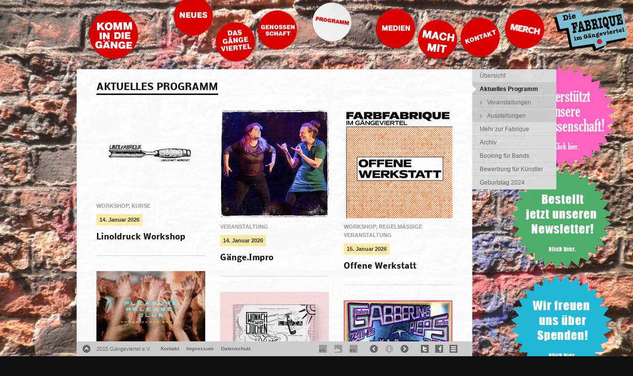

--- FILE ---
content_type: text/html;charset=utf-8
request_url: https://das-gaengeviertel.info/programm/aktuelles-programm.html
body_size: 5067
content:
<?xml version="1.0" encoding="utf-8"?>
<!DOCTYPE html
     PUBLIC "-//W3C//DTD XHTML 1.0 Transitional//EN"
     "http://www.w3.org/TR/xhtml1/DTD/xhtml1-transitional.dtd">
<html xml:lang="de" lang="de" xmlns="http://www.w3.org/1999/xhtml">
<head>

<meta http-equiv="Content-Type" content="text/html; charset=utf-8" />
<!-- 
	This website is powered by TYPO3 - inspiring people to share!
	TYPO3 is a free open source Content Management Framework initially created by Kasper Skaarhoj and licensed under GNU/GPL.
	TYPO3 is copyright 1998-2015 of Kasper Skaarhoj. Extensions are copyright of their respective owners.
	Information and contribution at http://typo3.org/
-->

<base href="https://das-gaengeviertel.info/" />

<title>Aktuelles Programm</title>
<meta name="generator" content="TYPO3 4.5 CMS" />

<link rel="stylesheet" type="text/css" href="typo3temp/stylesheet_ff4f6ee675.css?1741774589" media="all" />
<link rel="stylesheet" type="text/css" href="fileadmin/templates/relaunch/css/style.css?1741775237" media="all" />
<link rel="stylesheet" type="text/css" href="fileadmin/templates/relaunch/css/print.css?1347881691" media="print" title="Druck" />
<link rel="stylesheet" type="text/css" href="fileadmin/templates/relaunch/js/colorbox/colorbox.css?1313318463" media="all" />
<link rel="stylesheet" type="text/css" href="fileadmin/templates/relaunch/css/supersized.css?1313608972" media="all" />
<link rel="stylesheet" type="text/css" href="fileadmin/templates/relaunch/css/jquery.qtip.min.css?1313628711" media="all" />
<link rel="stylesheet" type="text/css" href="fileadmin/templates/relaunch/css/formular.css?1583327867" media="all" />



<script src="typo3temp/javascript_a708894199.js?1684925381" type="text/javascript"></script>


<link rel="shortcut icon" type="image/ico" href="favicon.ico" /><link rel="alternate" type="application/rss+xml" title="RSS-Feed: Neuigkeiten" href="http://das-gaengeviertel.info/neues/aktuell.html" /><link rel="alternate" type="application/rss+xml" title="RSS-Feed: Veranstaltungen" href="http://das-gaengeviertel.info/programm/aktuelles-programm/veranstaltungen.html" /><link rel="alternate" type="application/rss+xml" title="RSS-Feed: Ausstellungen" href="http://das-gaengeviertel.info/programm/aktuelles-programm/ausstellungen.html" />
</head>
<body>

<div id="container">
	<div id="page">
		<div id="skiplinkmenu">
			<a href="programm/aktuelles-programm.html#navigation" class="skip" title="Direkt zur Navigation springen">Zur Navigation springen</a><a href="programm/aktuelles-programm.html#content" class="skip" title="Direkt zum Seiteninhalt springen">Zum Seiteninhalt springen</a>	
		</div>
		<div id="header">
			<div id="logo">
				<a href="/" title="Zur Startseite - Gaengeviertel" ><img src="fileadmin/templates/relaunch/image/logo.png" alt="Komm in die Gaenge" /></a>
			</div>
			<div class="clearboth"><!-- --></div>
		</div>
		<hr class="hidden" />
	
		<a id="navigation" name="navigation"></a>
		<div id="mainnav">
			<ul><li id="mainm1"><a href="neues/aktuell.html" onfocus="blurLink(this);"  ><span>Neues</span></a></li><li id="mainm2"><a href="gaengeviertel.html" onfocus="blurLink(this);"  ><span>Gängeviertel</span></a></li><li id="mainm3"><a href="http://das-gaengeviertel.info/genossenschaft.html" target="_blank" onfocus="blurLink(this);"  ><span>Genossenschaft</span></a></li><li id="mainm4" class="active sub"><a href="programm/uebersicht.html" onfocus="blurLink(this);"  class="actifsub"><span>Programm</span></a></li><li id="mainm5"><a href="medien/pressespiegel.html" onfocus="blurLink(this);"  ><span>Medien</span></a></li><li id="mainm6"><a href="machenschaften.html" onfocus="blurLink(this);"  ><span>Machenschaften</span></a></li><li id="mainm7"><a href="kontakt.html" onfocus="blurLink(this);"  ><span>Kontakt</span></a></li><li id="mainm8"><a href="kollektivshop.html" target="gv-shop" onfocus="blurLink(this);"  ><span>Kollektiv.Shop</span></a></li><li id="mainm9"><a href="fabrique.html" target="_fabrique" onfocus="blurLink(this);"  ><span>Fabrique</span></a></li></ul>
		</div>
		
		<div id="main">
			
			
			<a id="content" name="content"></a>
			<div id="content_row">
			<div id="content_row_content" class="clearfix">
			<!--DMAILER_SECTION_BOUNDARY_--><div id="c507" class="csc-default" ><div class="csc-header csc-header-n1"><h1 class="csc-firstHeader">Aktuelles Programm</h1></div><div class="tx-cal-controller ">
		


<!-- h1>14.01&nbsp;-&nbsp;14.01</h1 -->
<div id="grid" >



	
	<div class="box vevent">
		<a href="programm/veranstaltungsdetails/termin/2026/01/14/event/tx_cal_phpicalendar/linoldruck-workshop-2.html" title="Linoldruck Workshop" class="url"><img src="typo3temp/pics/31585bf490.jpg" width="220" height="178" border="0" alt="" /></a>
		<div class="event_content">
		<div class="category">Workshop, Kurse</div>
		<div class="date-wrap"><div class="date-container"><span class="day">14.</span> Januar 2026</div><div class="time">16:00&nbsp;Uhr</div></div>
		<span class="title"><a href="programm/veranstaltungsdetails/termin/2026/01/14/event/tx_cal_phpicalendar/linoldruck-workshop-2.html" title="Linoldruck Workshop" class="url">Linoldruck Workshop</a></span>	
		</div>
		<div class="event_clear"><!-- --></div>
	</div>

	<div class="box vevent even">
		<a href="programm/veranstaltungsdetails/termin/2026/01/14/event/tx_cal_phpicalendar/gaengeimpro-8.html" title="Gänge.Impro" class="url"><img src="typo3temp/pics/b630bf105f.jpeg" width="220" height="220" border="0" alt="" /></a>
		<div class="event_content">
		<div class="category">Veranstaltung</div>
		<div class="date-wrap"><div class="date-container"><span class="day">14.</span> Januar 2026</div><div class="time">18:30&nbsp;Uhr</div></div>
		<span class="title"><a href="programm/veranstaltungsdetails/termin/2026/01/14/event/tx_cal_phpicalendar/gaengeimpro-8.html" title="Gänge.Impro" class="url">Gänge.Impro</a></span>
		</div>
		<div class="event_clear"><!-- --></div>
	</div>

	<div class="box vevent">
		<a href="programm/veranstaltungsdetails/termin/2026/01/15/event/tx_cal_phpicalendar/offene-werkstatt-36.html" title="Offene Werkstatt" class="url"><img src="typo3temp/pics/1246a99a27.jpg" width="220" height="220" border="0" alt="" /></a>
		<div class="event_content">
		<div class="category">Workshop, Regelmässige Veranstaltung</div>
		<div class="date-wrap"><div class="date-container"><span class="day">15.</span> Januar 2026</div><div class="time">18:00&nbsp;Uhr</div></div>
		<span class="title"><a href="programm/veranstaltungsdetails/termin/2026/01/15/event/tx_cal_phpicalendar/offene-werkstatt-36.html" title="Offene Werkstatt" class="url">Offene Werkstatt</a></span>	
		</div>
		<div class="event_clear"><!-- --></div>
	</div>

	<div class="box vevent even">
		<a href="programm/veranstaltungsdetails/termin/2026/01/15/event/tx_cal_phpicalendar/pleasure-release-club.html" title="Pleasure Release Club* " class="url"><img src="typo3temp/pics/174a955ca0.png" width="220" height="156" border="0" alt="" /></a>
		<div class="event_content">
		<div class="category">Veranstaltung</div>
		<div class="date-wrap"><div class="date-container"><span class="day">15.</span> Januar 2026</div><div class="time">18:30&nbsp;Uhr</div></div>
		<span class="title"><a href="programm/veranstaltungsdetails/termin/2026/01/15/event/tx_cal_phpicalendar/pleasure-release-club.html" title="Pleasure Release Club* " class="url">Pleasure Release Club* </a></span>
		</div>
		<div class="event_clear"><!-- --></div>
	</div>

	<div class="box vevent">
		<a href="programm/veranstaltungsdetails/termin/2026/01/16/event/tx_cal_phpicalendar/beyondborders-laedt-ein-zu-kurz-vor-der-sonne-lewia-und-wonach-wir-suchen.html" title="BeyondBorders lädt ein zu Kurz vor der Sonne, Lewia und Wonach wir suchen" class="url"><img src="typo3temp/pics/98bdc4b13c.jpg" width="220" height="275" border="0" alt="" /></a>
		<div class="event_content">
		<div class="category">Veranstaltung</div>
		<div class="date-wrap"><div class="date-container"><span class="day">16.</span> Januar 2026</div><div class="time">20:00&nbsp;Uhr</div></div>
		<span class="title"><a href="programm/veranstaltungsdetails/termin/2026/01/16/event/tx_cal_phpicalendar/beyondborders-laedt-ein-zu-kurz-vor-der-sonne-lewia-und-wonach-wir-suchen.html" title="BeyondBorders lädt ein zu Kurz vor der Sonne, Lewia und Wonach wir suchen" class="url">BeyondBorders lädt ein zu Kurz vor der Sonne, Lewia und Wonach wir suchen</a></span>	
		</div>
		<div class="event_clear"><!-- --></div>
	</div>

	<div class="box vevent even allday">
		<a href="programm/veranstaltungsdetails/termin/2026/01/17/event/tx_cal_phpicalendar/pieps-x-gabberinas.html" title="Pieps x Gabber.inas" class="url"><img src="typo3temp/pics/0f3c1fdc90.jpg" width="220" height="326" border="0" alt="" /></a>
		<div class="event_content">
		<div class="category">Veranstaltung</div>
		<div class="date-wrap"><div class="date-container"><span class="day">17.</span> Januar 2026  - <span class="day">18.</span> Januar 2026</div><div class="time">23:00&nbsp;Uhr</div></div>
		<span class="title"><a href="programm/veranstaltungsdetails/termin/2026/01/17/event/tx_cal_phpicalendar/pieps-x-gabberinas.html" title="Pieps x Gabber.inas" class="url">Pieps x Gabber.inas</a></span>
		</div>
		<div class="event_clear"><!-- --></div>
	</div>

	<div class="box vevent">
		<a href="programm/veranstaltungsdetails/termin/2026/01/18/event/tx_cal_phpicalendar/comics-and-cakes-flinta-comic-zeichen-treff-7.html" title="Comics and Cakes, FLINTA* Comic Zeichen Treff" class="url"><img src="typo3temp/pics/10b2666972.jpg" width="220" height="279" border="0" alt="" /></a>
		<div class="event_content">
		<div class="category">Workshop</div>
		<div class="date-wrap"><div class="date-container"><span class="day">18.</span> Januar 2026</div><div class="time">17:00&nbsp;Uhr</div></div>
		<span class="title"><a href="programm/veranstaltungsdetails/termin/2026/01/18/event/tx_cal_phpicalendar/comics-and-cakes-flinta-comic-zeichen-treff-7.html" title="Comics and Cakes, FLINTA* Comic Zeichen Treff" class="url">Comics and Cakes, FLINTA* Comic Zeichen Treff</a></span>	
		</div>
		<div class="event_clear"><!-- --></div>
	</div>

	<div class="box vevent even">
		<a href="programm/veranstaltungsdetails/termin/2026/01/21/event/tx_cal_phpicalendar/linoldruck-workshop-3.html" title="Linoldruck Workshop" class="url"><img src="typo3temp/pics/0b86d147e1.jpg" width="220" height="178" border="0" alt="" /></a>
		<div class="event_content">
		<div class="category">Workshop, Kurse</div>
		<div class="date-wrap"><div class="date-container"><span class="day">21.</span> Januar 2026</div><div class="time">16:00&nbsp;Uhr</div></div>
		<span class="title"><a href="programm/veranstaltungsdetails/termin/2026/01/21/event/tx_cal_phpicalendar/linoldruck-workshop-3.html" title="Linoldruck Workshop" class="url">Linoldruck Workshop</a></span>
		</div>
		<div class="event_clear"><!-- --></div>
	</div>

	<div class="box vevent">
		<a href="programm/veranstaltungsdetails/termin/2026/01/22/event/tx_cal_phpicalendar/siebdruck-workshop-32.html" title="Siebdruck-Workshop" class="url"><img src="typo3temp/pics/9088ffc617.jpg" width="220" height="232" border="0" alt="" /></a>
		<div class="event_content">
		<div class="category">Workshop, Kurse, Regelmässige Veranstaltung</div>
		<div class="date-wrap"><div class="date-container"><span class="day">22.</span> Januar 2026</div><div class="time">18:00&nbsp;Uhr</div></div>
		<span class="title"><a href="programm/veranstaltungsdetails/termin/2026/01/22/event/tx_cal_phpicalendar/siebdruck-workshop-32.html" title="Siebdruck-Workshop" class="url">Siebdruck-Workshop</a></span>	
		</div>
		<div class="event_clear"><!-- --></div>
	</div>

	<div class="box vevent even">
		<a href="programm/veranstaltungsdetails/termin/2026/01/22/event/tx_cal_phpicalendar/anti-authoritarians-at-war-filmvorfuehrung-gespraech.html" title="Anti-authoritarians at War - Filmvorführung &amp; Gespräch" class="url"><img src="typo3temp/pics/4e202f5985.jpeg" width="220" height="275" border="0" alt="" /></a>
		<div class="event_content">
		
		<div class="date-wrap"><div class="date-container"><span class="day">22.</span> Januar 2026</div><div class="time">18:00&nbsp;Uhr</div></div>
		<span class="title"><a href="programm/veranstaltungsdetails/termin/2026/01/22/event/tx_cal_phpicalendar/anti-authoritarians-at-war-filmvorfuehrung-gespraech.html" title="Anti-authoritarians at War - Filmvorführung &amp; Gespräch" class="url">Anti-authoritarians at War - Filmvorführung & Gespräch</a></span>
		</div>
		<div class="event_clear"><!-- --></div>
	</div>

	<div class="box vevent">
		<a href="programm/veranstaltungsdetails/termin/2026/01/22/event/tx_cal_phpicalendar/konzert-end-of-july-talkin-secret-achtung.html" title="Konzert: End of July, Talkin' Secret, Achtung!" class="url"><img src="typo3temp/pics/a8d96c098c.jpg" width="220" height="275" border="0" alt="" /></a>
		<div class="event_content">
		<div class="category">Veranstaltung</div>
		<div class="date-wrap"><div class="date-container"><span class="day">22.</span> Januar 2026</div><div class="time">19:00&nbsp;Uhr</div></div>
		<span class="title"><a href="programm/veranstaltungsdetails/termin/2026/01/22/event/tx_cal_phpicalendar/konzert-end-of-july-talkin-secret-achtung.html" title="Konzert: End of July, Talkin' Secret, Achtung!" class="url">Konzert: End of July, Talkin' Secret, Achtung!</a></span>	
		</div>
		<div class="event_clear"><!-- --></div>
	</div>

	<div class="box vevent even allday">
		<a href="programm/veranstaltungsdetails/termin/2026/01/24/event/tx_cal_phpicalendar/incognito-electrons-libres-at-fabrique.html" title="Incognito // Électrons Libres at Fabrique" class="url"><img src="typo3temp/pics/ae887cdd47.jpg" width="220" height="275" border="0" alt="" /></a>
		<div class="event_content">
		<div class="category">Veranstaltung</div>
		<div class="date-wrap"><div class="date-container"><span class="day">24.</span> Januar 2026  - <span class="day">25.</span> Januar 2026</div><div class="time">21:00&nbsp;Uhr</div></div>
		<span class="title"><a href="programm/veranstaltungsdetails/termin/2026/01/24/event/tx_cal_phpicalendar/incognito-electrons-libres-at-fabrique.html" title="Incognito // Électrons Libres at Fabrique" class="url">Incognito // Électrons Libres at Fabrique</a></span>
		</div>
		<div class="event_clear"><!-- --></div>
	</div>

	<div class="box vevent">
		<a href="programm/veranstaltungsdetails/termin/2026/01/25/event/tx_cal_phpicalendar/faltenrock-tanzabend-2.html" title="Faltenrock Tanzabend" class="url"><img src="typo3temp/pics/ef3d8dfc41.jpeg" width="220" height="312" border="0" alt="" /></a>
		<div class="event_content">
		<div class="category">Veranstaltung</div>
		<div class="date-wrap"><div class="date-container"><span class="day">25.</span> Januar 2026</div><div class="time">17:00&nbsp;Uhr</div></div>
		<span class="title"><a href="programm/veranstaltungsdetails/termin/2026/01/25/event/tx_cal_phpicalendar/faltenrock-tanzabend-2.html" title="Faltenrock Tanzabend" class="url">Faltenrock Tanzabend</a></span>	
		</div>
		<div class="event_clear"><!-- --></div>
	</div>

	<div class="box vevent even">
		<a href="programm/veranstaltungsdetails/termin/2026/01/26/event/tx_cal_phpicalendar/jazz-in-den-gaengen.html" title="Jazz in den Gängen" class="url"><img src="typo3temp/pics/bb05d2f1d1.jpeg" width="220" height="312" border="0" alt="" /></a>
		<div class="event_content">
		<div class="category">Veranstaltung</div>
		<div class="date-wrap"><div class="date-container"><span class="day">26.</span> Januar 2026</div><div class="time">20:00&nbsp;Uhr</div></div>
		<span class="title"><a href="programm/veranstaltungsdetails/termin/2026/01/26/event/tx_cal_phpicalendar/jazz-in-den-gaengen.html" title="Jazz in den Gängen" class="url">Jazz in den Gängen</a></span>
		</div>
		<div class="event_clear"><!-- --></div>
	</div>

	<div class="box vevent">
		<a href="programm/veranstaltungsdetails/termin/2026/01/28/event/tx_cal_phpicalendar/linoldruck-workshop-1.html" title="Linoldruck Workshop" class="url"><img src="typo3temp/pics/2ea7609f04.jpg" width="220" height="178" border="0" alt="" /></a>
		<div class="event_content">
		<div class="category">Workshop, Kurse</div>
		<div class="date-wrap"><div class="date-container"><span class="day">28.</span> Januar 2026</div><div class="time">16:00&nbsp;Uhr</div></div>
		<span class="title"><a href="programm/veranstaltungsdetails/termin/2026/01/28/event/tx_cal_phpicalendar/linoldruck-workshop-1.html" title="Linoldruck Workshop" class="url">Linoldruck Workshop</a></span>	
		</div>
		<div class="event_clear"><!-- --></div>
	</div>

	<div class="box vevent even allday">
		<a href="programm/veranstaltungsdetails/termin/2026/01/29/event/tx_cal_phpicalendar/under-the-same-sky-ausstellung.html" title="Under the same Sky Ausstellung" class="url"><img src="typo3temp/pics/74353d47ee.png" width="220" height="311" border="0" alt="" /></a>
		<div class="event_content">
		<div class="category">Veranstaltung, Ausstellung</div>
		<div class="date-wrap"><div class="date-container"><span class="day">29.</span> Januar 2026  - <span class="day">08.</span> Februar 2026</div><div class="time">19:00&nbsp;Uhr</div></div>
		<span class="title"><a href="programm/veranstaltungsdetails/termin/2026/01/29/event/tx_cal_phpicalendar/under-the-same-sky-ausstellung.html" title="Under the same Sky Ausstellung" class="url">Under the same Sky Ausstellung</a></span>
		</div>
		<div class="event_clear"><!-- --></div>
	</div>

	<div class="box vevent allday">
		<a href="programm/veranstaltungsdetails/termin/2026/01/30/event/tx_cal_phpicalendar/flintatresen-geburtstag.html" title="FLINTA*TRESEN Geburtstag" class="url"><img src="typo3temp/pics/50fe92b689.jpg" width="220" height="312" border="0" alt="" /></a>
		<div class="event_content">
		<div class="category">Veranstaltung</div>
		<div class="date-wrap"><div class="date-container"><span class="day">30.</span> Januar 2026  - <span class="day">31.</span> Januar 2026</div><div class="time">18:00&nbsp;Uhr</div></div>
		<span class="title"><a href="programm/veranstaltungsdetails/termin/2026/01/30/event/tx_cal_phpicalendar/flintatresen-geburtstag.html" title="FLINTA*TRESEN Geburtstag" class="url">FLINTA*TRESEN Geburtstag</a></span>
		</div>
		<div class="event_clear"><!-- --></div>
	</div>

	<div class="box vevent even">
		<a href="programm/veranstaltungsdetails/termin/2026/01/31/event/tx_cal_phpicalendar/der-rest-rest-in-pieces-ausstellung.html" title="„Der Rest: Rest in Pieces“, Ausstellung" class="url"><img src="typo3temp/pics/ca77e103d9.png" width="220" height="223" border="0" alt="" /></a>
		<div class="event_content">
		<div class="category">Ausstellung, Performance</div>
		<div class="date-wrap"><div class="date-container"><span class="day">31.</span> Januar 2026</div><div class="time">18:00&nbsp;Uhr</div></div>
		<span class="title"><a href="programm/veranstaltungsdetails/termin/2026/01/31/event/tx_cal_phpicalendar/der-rest-rest-in-pieces-ausstellung.html" title="„Der Rest: Rest in Pieces“, Ausstellung" class="url">„Der Rest: Rest in Pieces“, Ausstellung</a></span>
		</div>
		<div class="event_clear"><!-- --></div>
	</div>

	<div class="box vevent allday">
		<a href="programm/veranstaltungsdetails/termin/2026/01/31/event/tx_cal_phpicalendar/soliparty-fuer-queere-familien-hamburg.html" title="Soliparty für Queere Familien Hamburg " class="url"><img src="typo3temp/pics/7c847a30ff.png" width="220" height="275" border="0" alt="" /></a>
		<div class="event_content">
		<div class="category">Veranstaltung</div>
		<div class="date-wrap"><div class="date-container"><span class="day">31.</span> Januar 2026  - <span class="day">01.</span> Februar 2026</div><div class="time">23:00&nbsp;Uhr</div></div>
		<span class="title"><a href="programm/veranstaltungsdetails/termin/2026/01/31/event/tx_cal_phpicalendar/soliparty-fuer-queere-familien-hamburg.html" title="Soliparty für Queere Familien Hamburg " class="url">Soliparty für Queere Familien Hamburg </a></span>
		</div>
		<div class="event_clear"><!-- --></div>
	</div>

	<div class="box vevent even">
		<a href="programm/veranstaltungsdetails/termin/2026/02/11/event/tx_cal_phpicalendar/gaengeimpro-9.html" title="Gänge.Impro" class="url"><img src="typo3temp/pics/9e22d0993f.jpeg" width="220" height="220" border="0" alt="" /></a>
		<div class="event_content">
		<div class="category">Veranstaltung</div>
		<div class="date-wrap"><div class="date-container"><span class="day">11.</span> Februar 2026</div><div class="time">18:30&nbsp;Uhr</div></div>
		<span class="title"><a href="programm/veranstaltungsdetails/termin/2026/02/11/event/tx_cal_phpicalendar/gaengeimpro-9.html" title="Gänge.Impro" class="url">Gänge.Impro</a></span>
		</div>
		<div class="event_clear"><!-- --></div>
	</div>

	<div class="box vevent">
		<a href="programm/veranstaltungsdetails/termin/2026/02/12/event/tx_cal_phpicalendar/projektabend-siebdruck-7.html" title="Projektabend Siebdruck" class="url"><img src="typo3temp/pics/dddbb13d5d.jpg" width="220" height="220" border="0" alt="" /></a>
		<div class="event_content">
		<div class="category">Workshop, Regelmässige Veranstaltung, Kurse</div>
		<div class="date-wrap"><div class="date-container"><span class="day">12.</span> Februar 2026</div><div class="time">18:00&nbsp;Uhr</div></div>
		<span class="title"><a href="programm/veranstaltungsdetails/termin/2026/02/12/event/tx_cal_phpicalendar/projektabend-siebdruck-7.html" title="Projektabend Siebdruck" class="url">Projektabend Siebdruck</a></span>	
		</div>
		<div class="event_clear"><!-- --></div>
	</div>

	<div class="box vevent even">
		<a href="programm/veranstaltungsdetails/termin/2026/02/19/event/tx_cal_phpicalendar/offene-werkstatt-40.html" title="Offene Werkstatt" class="url"><img src="typo3temp/pics/3b7226e2e8.jpg" width="220" height="220" border="0" alt="" /></a>
		<div class="event_content">
		<div class="category">Workshop, Regelmässige Veranstaltung</div>
		<div class="date-wrap"><div class="date-container"><span class="day">19.</span> Februar 2026</div><div class="time">18:00&nbsp;Uhr</div></div>
		<span class="title"><a href="programm/veranstaltungsdetails/termin/2026/02/19/event/tx_cal_phpicalendar/offene-werkstatt-40.html" title="Offene Werkstatt" class="url">Offene Werkstatt</a></span>
		</div>
		<div class="event_clear"><!-- --></div>
	</div>

	<div class="box vevent">
		<a href="programm/veranstaltungsdetails/termin/2026/02/26/event/tx_cal_phpicalendar/siebdruck-workshop-33.html" title="Siebdruck-Workshop" class="url"><img src="typo3temp/pics/c933a7801f.jpg" width="220" height="232" border="0" alt="" /></a>
		<div class="event_content">
		<div class="category">Workshop, Kurse, Regelmässige Veranstaltung</div>
		<div class="date-wrap"><div class="date-container"><span class="day">26.</span> Februar 2026</div><div class="time">18:00&nbsp;Uhr</div></div>
		<span class="title"><a href="programm/veranstaltungsdetails/termin/2026/02/26/event/tx_cal_phpicalendar/siebdruck-workshop-33.html" title="Siebdruck-Workshop" class="url">Siebdruck-Workshop</a></span>	
		</div>
		<div class="event_clear"><!-- --></div>
	</div>

	<div class="box vevent even">
		<a href="programm/veranstaltungsdetails/termin/2026/03/11/event/tx_cal_phpicalendar/gaengeimpro-10.html" title="Gänge.Impro" class="url"><img src="typo3temp/pics/1ad2d3e59e.jpeg" width="220" height="220" border="0" alt="" /></a>
		<div class="event_content">
		<div class="category">Veranstaltung</div>
		<div class="date-wrap"><div class="date-container"><span class="day">11.</span> März 2026</div><div class="time">18:30&nbsp;Uhr</div></div>
		<span class="title"><a href="programm/veranstaltungsdetails/termin/2026/03/11/event/tx_cal_phpicalendar/gaengeimpro-10.html" title="Gänge.Impro" class="url">Gänge.Impro</a></span>
		</div>
		<div class="event_clear"><!-- --></div>
	</div>

	<div class="box vevent">
		<a href="programm/veranstaltungsdetails/termin/2026/03/19/event/tx_cal_phpicalendar/offene-werkstatt-38.html" title="Offene Werkstatt" class="url"><img src="typo3temp/pics/d02254ed90.jpg" width="220" height="220" border="0" alt="" /></a>
		<div class="event_content">
		<div class="category">Workshop, Regelmässige Veranstaltung</div>
		<div class="date-wrap"><div class="date-container"><span class="day">19.</span> März 2026</div><div class="time">18:00&nbsp;Uhr</div></div>
		<span class="title"><a href="programm/veranstaltungsdetails/termin/2026/03/19/event/tx_cal_phpicalendar/offene-werkstatt-38.html" title="Offene Werkstatt" class="url">Offene Werkstatt</a></span>	
		</div>
		<div class="event_clear"><!-- --></div>
	</div>

	<div class="box vevent even">
		<a href="programm/veranstaltungsdetails/termin/2026/03/26/event/tx_cal_phpicalendar/siebdruck-workshop-34.html" title="Siebdruck-Workshop" class="url"><img src="typo3temp/pics/f19dc0fecf.jpg" width="220" height="232" border="0" alt="" /></a>
		<div class="event_content">
		<div class="category">Workshop, Kurse, Regelmässige Veranstaltung</div>
		<div class="date-wrap"><div class="date-container"><span class="day">26.</span> März 2026</div><div class="time">18:00&nbsp;Uhr</div></div>
		<span class="title"><a href="programm/veranstaltungsdetails/termin/2026/03/26/event/tx_cal_phpicalendar/siebdruck-workshop-34.html" title="Siebdruck-Workshop" class="url">Siebdruck-Workshop</a></span>
		</div>
		<div class="event_clear"><!-- --></div>
	</div>

	<div class="box vevent">
		<a href="programm/veranstaltungsdetails/termin/2026/04/09/event/tx_cal_phpicalendar/projektabend-siebdruck-8.html" title="Projektabend Siebdruck" class="url"><img src="typo3temp/pics/5d1bfbfe17.jpg" width="220" height="220" border="0" alt="" /></a>
		<div class="event_content">
		<div class="category">Workshop, Regelmässige Veranstaltung, Kurse</div>
		<div class="date-wrap"><div class="date-container"><span class="day">09.</span> April 2026</div><div class="time">18:00&nbsp;Uhr</div></div>
		<span class="title"><a href="programm/veranstaltungsdetails/termin/2026/04/09/event/tx_cal_phpicalendar/projektabend-siebdruck-8.html" title="Projektabend Siebdruck" class="url">Projektabend Siebdruck</a></span>	
		</div>
		<div class="event_clear"><!-- --></div>
	</div>

	<div class="box vevent even">
		<a href="programm/veranstaltungsdetails/termin/2026/04/16/event/tx_cal_phpicalendar/offene-werkstatt-41.html" title="Offene Werkstatt" class="url"><img src="typo3temp/pics/5548699ca5.jpg" width="220" height="220" border="0" alt="" /></a>
		<div class="event_content">
		<div class="category">Workshop, Regelmässige Veranstaltung</div>
		<div class="date-wrap"><div class="date-container"><span class="day">16.</span> April 2026</div><div class="time">18:00&nbsp;Uhr</div></div>
		<span class="title"><a href="programm/veranstaltungsdetails/termin/2026/04/16/event/tx_cal_phpicalendar/offene-werkstatt-41.html" title="Offene Werkstatt" class="url">Offene Werkstatt</a></span>
		</div>
		<div class="event_clear"><!-- --></div>
	</div>

	<div class="box vevent">
		<a href="programm/veranstaltungsdetails/termin/2026/04/23/event/tx_cal_phpicalendar/siebdruck-workshop-35.html" title="Siebdruck-Workshop" class="url"><img src="typo3temp/pics/f85c0db616.jpg" width="220" height="232" border="0" alt="" /></a>
		<div class="event_content">
		<div class="category">Workshop, Kurse, Regelmässige Veranstaltung</div>
		<div class="date-wrap"><div class="date-container"><span class="day">23.</span> April 2026</div><div class="time">18:00&nbsp;Uhr</div></div>
		<span class="title"><a href="programm/veranstaltungsdetails/termin/2026/04/23/event/tx_cal_phpicalendar/siebdruck-workshop-35.html" title="Siebdruck-Workshop" class="url">Siebdruck-Workshop</a></span>	
		</div>
		<div class="event_clear"><!-- --></div>
	</div>

	<div class="box vevent even">
		<a href="programm/veranstaltungsdetails/termin/2026/05/14/event/tx_cal_phpicalendar/projektabend-siebdruck-9.html" title="Projektabend Siebdruck" class="url"><img src="typo3temp/pics/57e6b3adda.jpg" width="220" height="220" border="0" alt="" /></a>
		<div class="event_content">
		<div class="category">Workshop, Regelmässige Veranstaltung, Kurse</div>
		<div class="date-wrap"><div class="date-container"><span class="day">14.</span> Mai 2026</div><div class="time">18:00&nbsp;Uhr</div></div>
		<span class="title"><a href="programm/veranstaltungsdetails/termin/2026/05/14/event/tx_cal_phpicalendar/projektabend-siebdruck-9.html" title="Projektabend Siebdruck" class="url">Projektabend Siebdruck</a></span>
		</div>
		<div class="event_clear"><!-- --></div>
	</div>

	<div class="box vevent">
		<a href="programm/veranstaltungsdetails/termin/2026/05/21/event/tx_cal_phpicalendar/offene-werkstatt-39.html" title="Offene Werkstatt" class="url"><img src="typo3temp/pics/d7abce17c0.jpg" width="220" height="220" border="0" alt="" /></a>
		<div class="event_content">
		<div class="category">Workshop, Regelmässige Veranstaltung</div>
		<div class="date-wrap"><div class="date-container"><span class="day">21.</span> Mai 2026</div><div class="time">18:00&nbsp;Uhr</div></div>
		<span class="title"><a href="programm/veranstaltungsdetails/termin/2026/05/21/event/tx_cal_phpicalendar/offene-werkstatt-39.html" title="Offene Werkstatt" class="url">Offene Werkstatt</a></span>	
		</div>
		<div class="event_clear"><!-- --></div>
	</div>

	<div class="box vevent even">
		<a href="programm/veranstaltungsdetails/termin/2026/05/28/event/tx_cal_phpicalendar/siebdruck-workshop-36.html" title="Siebdruck-Workshop" class="url"><img src="typo3temp/pics/04d5898b87.jpg" width="220" height="232" border="0" alt="" /></a>
		<div class="event_content">
		<div class="category">Workshop, Kurse, Regelmässige Veranstaltung</div>
		<div class="date-wrap"><div class="date-container"><span class="day">28.</span> Mai 2026</div><div class="time">18:00&nbsp;Uhr</div></div>
		<span class="title"><a href="programm/veranstaltungsdetails/termin/2026/05/28/event/tx_cal_phpicalendar/siebdruck-workshop-36.html" title="Siebdruck-Workshop" class="url">Siebdruck-Workshop</a></span>
		</div>
		<div class="event_clear"><!-- --></div>
	</div>

	<div class="box vevent">
		<a href="programm/veranstaltungsdetails/termin/2026/06/11/event/tx_cal_phpicalendar/projektabend-siebdruck-10.html" title="Projektabend Siebdruck" class="url"><img src="typo3temp/pics/a70219274e.jpg" width="220" height="220" border="0" alt="" /></a>
		<div class="event_content">
		<div class="category">Workshop, Regelmässige Veranstaltung, Kurse</div>
		<div class="date-wrap"><div class="date-container"><span class="day">11.</span> Juni 2026</div><div class="time">18:00&nbsp;Uhr</div></div>
		<span class="title"><a href="programm/veranstaltungsdetails/termin/2026/06/11/event/tx_cal_phpicalendar/projektabend-siebdruck-10.html" title="Projektabend Siebdruck" class="url">Projektabend Siebdruck</a></span>	
		</div>
		<div class="event_clear"><!-- --></div>
	</div>

	<div class="box vevent even">
		<a href="programm/veranstaltungsdetails/termin/2026/06/18/event/tx_cal_phpicalendar/offene-werkstatt-37.html" title="Offene Werkstatt" class="url"><img src="typo3temp/pics/1fe4afe222.jpg" width="220" height="220" border="0" alt="" /></a>
		<div class="event_content">
		<div class="category">Workshop, Regelmässige Veranstaltung</div>
		<div class="date-wrap"><div class="date-container"><span class="day">18.</span> Juni 2026</div><div class="time">18:00&nbsp;Uhr</div></div>
		<span class="title"><a href="programm/veranstaltungsdetails/termin/2026/06/18/event/tx_cal_phpicalendar/offene-werkstatt-37.html" title="Offene Werkstatt" class="url">Offene Werkstatt</a></span>
		</div>
		<div class="event_clear"><!-- --></div>
	</div>

	<div class="box vevent">
		<a href="programm/veranstaltungsdetails/termin/2026/06/25/event/tx_cal_phpicalendar/siebdruck-workshop-37.html" title="Siebdruck-Workshop" class="url"><img src="typo3temp/pics/656005efaa.jpg" width="220" height="232" border="0" alt="" /></a>
		<div class="event_content">
		<div class="category">Workshop, Kurse, Regelmässige Veranstaltung</div>
		<div class="date-wrap"><div class="date-container"><span class="day">25.</span> Juni 2026</div><div class="time">18:00&nbsp;Uhr</div></div>
		<span class="title"><a href="programm/veranstaltungsdetails/termin/2026/06/25/event/tx_cal_phpicalendar/siebdruck-workshop-37.html" title="Siebdruck-Workshop" class="url">Siebdruck-Workshop</a></span>	
		</div>
		<div class="event_clear"><!-- --></div>
	</div>




</div>




</div></div><!--DMAILER_SECTION_BOUNDARY_END-->
			</div>
			</div>

			<div id="content_menu"><div id="content_menu_content" class="clearfix"><div class="subnav"><ul><li id="subm1"><a href="programm/uebersicht.html" onfocus="blurLink(this);"  ><span>Übersicht</span></a></li><li id="subm4"><a href="programm/aktuelles-programm.html" onfocus="blurLink(this);"  class="curifsub"><span>Aktuelles Programm</span></a><ul id="lvl2"><li id="sub2m3"><a href="programm/aktuelles-programm/veranstaltungen.html" onfocus="blurLink(this);"  ><span>Veranstaltungen</span></a></li><li id="sub2m4"><a href="programm/aktuelles-programm/ausstellungen.html" onfocus="blurLink(this);"  ><span>Ausstellungen</span></a></li></ul></li><li id="subm5"><a href="programm/mehr-zur-fabrique.html" target="_blank" onfocus="blurLink(this);"  ><span>Mehr zur Fabrique</span></a></li><li id="subm6"><a href="programm/archiv.html" onfocus="blurLink(this);"  ><span>Archiv</span></a></li><li id="subm7"><a href="programm/booking-fuer-bands.html" onfocus="blurLink(this);"  ><span>Booking für Bands</span></a></li><li id="subm8"><a href="programm/bewerbung-fuer-kuenstler.html" onfocus="blurLink(this);"  ><span>Bewerbung für Künstler</span></a></li><li id="subm9"><a href="programm/geburtstag-2024.html" onfocus="blurLink(this);"  ><span>Geburtstag 2024</span></a></li></ul></div></div></div>
			
			
			
			
			<hr class="hidden" />
			
			
			<div id="footer" class="clear">
				<a id="toTop" title="zum Seitenanfang" ><span>Hoch</span></a>
				<div class="footernav">
					<p class="copyleft">2015&nbsp;G&auml;ngeviertel e.V.</p><ul><li id="fm1"><a href="kontakt.html" onfocus="blurLink(this);"  ><span>Kontakt</span></a></li><li id="fm2"><a href="meta/impressum.html" onfocus="blurLink(this);"  ><span>Impressum</span></a></li><li id="fm3"><a href="meta/datenschutz.html" onfocus="blurLink(this);"  ><span>Datenschutz</span></a></li></ul>
				</div>
				<div class="languagenav">
					<ul id="lang_switch"><li><a href="en/program/latest-program.html" >en</a></li><li class="active"><a href="de/programm/aktuelles-programm.html" >de</a></li><li><a href="es/programm/aktuelles-programm.html" >es</a></li></ul>
					
					
				</div>
				<div class="nav">
					<!--Arrow Navigation-->
					<ul class="bg_nav">
						<li><a id="prevslide" class="load-item" title="vorheriger Hintergrund"></a></li>
						<li><a id="infoslide"  title="Hintergrund-Infos"></a></li>
						<li><a id="nextslide" class="load-item" title="n&auml;chster Hintergrund"></a></li>
					</ul>
					
					
				</div>
				<div class="socialnav">
					<div class="funcnav"><ul id="asozial"><li class="tw"><a href="http://twitter.com/#!/search/realtime/g%C3%A4ngeviertel" target="_blank" class="tw" title="Folge uns auf Twitter">&nbsp;</a></li><li class="fb"><a href="http://de-de.facebook.com/gaengeviertel" target="_blank" class="fb" title="Das G&auml;ngeviertel auf Facebook">&nbsp;</a></li><li class="nl"><a href="newsletter-abonnieren.html" class="nl" title="Newsletter abonnieren">&nbsp;</a></li></ul></div>
					
				</div>
				
			</div>
		</div>	
	</div>
</div>
<div id="eg-button">
<a href="http://www.gaengeviertel-eg.de" target="_blank">
<img src="fileadmin/templates/relaunch/image/eg-button.png" alt="unterst&uuml;tzt die genossenschaft" />
</a>
<a href="http://das-gaengeviertel.info/newsletter-abonnieren.html" target="_blank">
<img src="fileadmin/templates/relaunch/image/newsletter.png" alt="Newsletter bestellen" />
</a>
<a href="http://das-gaengeviertel.info/gaengeviertel/support-spenden.html" target="_blank">
<img src="fileadmin/templates/relaunch/image/spenden.png" alt="Spenden an das G&auml;ngeviertel" />
</a>

</div>
<script src="https://das-gaengeviertel.info/fileadmin/templates/relaunch/js/jquery-1.10.2.min.js" type="text/javascript"></script>
<script src="https://code.jquery.com/jquery-migrate-1.2.1.js" type="text/javascript"></script>
<script src="https://das-gaengeviertel.info/fileadmin/templates/relaunch/js/jquery.easing.min.js" type="text/javascript"></script>
<script src="https://das-gaengeviertel.info/fileadmin/templates/relaunch/js/jquery.tools.min.js" type="text/javascript"></script>
<script src="https://das-gaengeviertel.info/fileadmin/templates/relaunch/js/supersized.3.2.4.min.js" type="text/javascript"></script>
<script src="https://das-gaengeviertel.info/fileadmin/templates/relaunch/js/colorbox/jquery.colorbox.min.js" type="text/javascript"></script>
<script src="https://das-gaengeviertel.info/fileadmin/templates/relaunch/js/jquery.qtip.pack.js" type="text/javascript"></script>
<script src="https://das-gaengeviertel.info/fileadmin/templates/relaunch/js/jquery.cookie.js" type="text/javascript"></script>
<script src="https://das-gaengeviertel.info/fileadmin/templates/relaunch/js/jquery.masonry.min.js" type="text/javascript"></script>
<script src="https://das-gaengeviertel.info/fileadmin/templates/relaunch/js/jquery.infinitescroll.min.js" type="text/javascript"></script>
<script src="https://das-gaengeviertel.info/fileadmin/templates/relaunch/js/behaviors/manual-trigger.js" type="text/javascript"></script>
<script src="https://das-gaengeviertel.info/fileadmin/templates/relaunch/js/main.js" type="text/javascript"></script>


<!-- Piwik -->
<script type="text/javascript" src="typo3conf/piwik/piwik/piwik.js"></script>
<script type="text/javascript">
	/* <![CDATA[ */
		try {
			var piwikTracker=Piwik.getTracker("typo3conf/piwik/piwik/piwik.php",1);
			piwikTracker.enableLinkTracking();
		piwikTracker.trackPageView();
		} catch(err) {}

	/* ]]> */
</script>
<noscript><p><img src="typo3conf/piwik/piwik/piwik.php?idsite=1" style="border:0" alt=""/></p></noscript>
<!-- /Piwik -->
</body>
</html>
<!-- Cached page generated 14-01-26 04:20. Expires 15-01-26 00:00 -->
<!-- Parsetime: 0ms -->

--- FILE ---
content_type: application/javascript
request_url: https://das-gaengeviertel.info/fileadmin/templates/relaunch/js/supersized.3.2.4.min.js
body_size: 3362
content:
/*

	Supersized - Fullscreen Slideshow jQuery Plugin
	Version : 3.2.4
	Site	: www.buildinternet.com/project/supersized
	
	Author	: Sam Dunn
	Company : One Mighty Roar (www.onemightyroar.com)
	License : MIT License / GPL License
	
*/

(function(a){a(document).ready(function(){a("body").append('<div id="supersized-loader"></div><ul id="supersized"></ul>')});a.supersized=function(b){var c="#supersized",d=this;d.$el=a(c);d.el=c;vars=a.supersized.vars;d.$el.data("supersized",d);api=d.$el.data("supersized");d.init=function(){a.supersized.vars=a.extend(a.supersized.vars,a.supersized.themeVars);a.supersized.vars.options=a.extend({},a.supersized.defaultOptions,a.supersized.themeOptions,b);d.options=a.supersized.vars.options;d._build()};d._build=function(){var g=0,e="",j="",h,f="",i;while(g<=d.options.slides.length-1){switch(d.options.slide_links){case"num":h=g;break;case"name":h=d.options.slides[g].title;break;case"blank":h="";break}e=e+'<li class="slide-'+g+'"></li>';if(g==d.options.start_slide-1){if(d.options.slide_links){j=j+'<li class="slide-link-'+g+' current-slide"><a>'+h+"</a></li>"}if(d.options.thumb_links){d.options.slides[g].thumb?i=d.options.slides[g].thumb:i=d.options.slides[g].image;f=f+'<li class="thumb'+g+' current-thumb"><img src="'+i+'"/></li>'}}else{if(d.options.slide_links){j=j+'<li class="slide-link-'+g+'" ><a>'+h+"</a></li>"}if(d.options.thumb_links){d.options.slides[g].thumb?i=d.options.slides[g].thumb:i=d.options.slides[g].image;f=f+'<li class="thumb'+g+'"><img src="'+i+'"/></li>'}}g++}if(d.options.slide_links){a(vars.slide_list).html(j)}if(d.options.thumb_links&&vars.thumb_tray.length){a(vars.thumb_tray).append('<ul id="'+vars.thumb_list.replace("#","")+'">'+f+"</ul>")}a(d.el).append(e);if(d.options.thumbnail_navigation){vars.current_slide-1<0?prevThumb=d.options.slides.length-1:prevThumb=vars.current_slide-1;a(vars.prev_thumb).show().html(a("<img/>").attr("src",d.options.slides[prevThumb].image));vars.current_slide==d.options.slides.length-1?nextThumb=0:nextThumb=vars.current_slide+1;a(vars.next_thumb).show().html(a("<img/>").attr("src",d.options.slides[nextThumb].image))}d._start()};d._start=function(){if(d.options.start_slide){vars.current_slide=d.options.start_slide-1}else{vars.current_slide=Math.floor(Math.random()*d.options.slides.length)}var o=d.options.new_window?' target="_blank"':"";if(d.options.performance==3){d.$el.addClass("speed")}else{if((d.options.performance==1)||(d.options.performance==2)){d.$el.addClass("quality")}}if(d.options.random){arr=d.options.slides;for(var h,m,k=arr.length;k;h=parseInt(Math.random()*k),m=arr[--k],arr[k]=arr[h],arr[h]=m){}d.options.slides=arr}if(d.options.slides.length>1){vars.current_slide-1<0?loadPrev=d.options.slides.length-1:loadPrev=vars.current_slide-1;var g=(d.options.slides[loadPrev].url)?"href='"+d.options.slides[loadPrev].url+"'":"";var q=a('<img src="'+d.options.slides[loadPrev].image+'"/>');var n=d.el+" li:eq("+loadPrev+")";q.appendTo(n).wrap("<a "+g+o+"></a>").parent().parent().addClass("image-loading prevslide");q.load(function(){a(this).data("origWidth",a(this).width()).data("origHeight",a(this).height());d.resizeNow()})}else{d.options.slideshow=0}g=(api.getField("url"))?"href='"+api.getField("url")+"'":"";var l=a('<img src="'+api.getField("image")+'"/>');var f=d.el+" li:eq("+vars.current_slide+")";l.appendTo(f).wrap("<a "+g+o+"></a>").parent().parent().addClass("image-loading activeslide");l.load(function(){d._origDim(a(this));d.resizeNow();d.launch();if(typeof theme!="undefined"&&typeof theme._init=="function"){theme._init()}});if(d.options.slides.length>1){vars.current_slide==d.options.slides.length-1?loadNext=0:loadNext=vars.current_slide+1;g=(d.options.slides[loadNext].url)?"href='"+d.options.slides[loadNext].url+"'":"";var e=a('<img src="'+d.options.slides[loadNext].image+'"/>');var p=d.el+" li:eq("+loadNext+")";e.appendTo(p).wrap("<a "+g+o+"></a>").parent().parent().addClass("image-loading");e.load(function(){a(this).data("origWidth",a(this).width()).data("origHeight",a(this).height());d.resizeNow()})}d.$el.css("visibility","hidden");a(".load-item").hide()};d.launch=function(){d.$el.css("visibility","visible");a("#supersized-loader").remove();if(typeof theme!="undefined"&&typeof theme.beforeAnimation=="function"){theme.beforeAnimation("next")}a(".load-item").show();if(d.options.keyboard_nav){a(document.documentElement).keyup(function(e){if(vars.in_animation){return false}if((e.keyCode==37)||(e.keyCode==40)){clearInterval(vars.slideshow_interval);d.prevSlide()}else{if((e.keyCode==39)||(e.keyCode==38)){clearInterval(vars.slideshow_interval);d.nextSlide()}else{if(e.keyCode==32&&!vars.hover_pause){clearInterval(vars.slideshow_interval);d.playToggle()}}}})}if(d.options.slideshow&&d.options.pause_hover){a(d.el).hover(function(){if(vars.in_animation){return false}vars.hover_pause=true;if(!vars.is_paused){vars.hover_pause="resume";d.playToggle()}},function(){if(vars.hover_pause=="resume"){d.playToggle();vars.hover_pause=false}})}if(d.options.slide_links){a(vars.slide_list+"> li").click(function(){index=a(vars.slide_list+"> li").index(this);targetSlide=index+1;d.goTo(targetSlide);return false})}if(d.options.thumb_links){a(vars.thumb_list+"> li").click(function(){index=a(vars.thumb_list+"> li").index(this);targetSlide=index+1;api.goTo(targetSlide);return false})}if(d.options.slideshow&&d.options.slides.length>1){if(d.options.autoplay&&d.options.slides.length>1){vars.slideshow_interval=setInterval(d.nextSlide,d.options.slide_interval)}else{vars.is_paused=true}a(".load-item img").bind("contextmenu mousedown",function(){return false})}a(window).resize(function(){d.resizeNow()})};d.resizeNow=function(){return d.$el.each(function(){a("img",d.el).each(function(){thisSlide=a(this);var f=(thisSlide.data("origHeight")/thisSlide.data("origWidth")).toFixed(2);var e=d.$el.width(),h=d.$el.height(),i;if(d.options.fit_always){if((h/e)>f){g()}else{j()}}else{if((h<=d.options.min_height)&&(e<=d.options.min_width)){if((h/e)>f){d.options.fit_landscape&&f<1?g(true):j(true)}else{d.options.fit_portrait&&f>=1?j(true):g(true)}}else{if(e<=d.options.min_width){if((h/e)>f){d.options.fit_landscape&&f<1?g(true):j()}else{d.options.fit_portrait&&f>=1?j():g(true)}}else{if(h<=d.options.min_height){if((h/e)>f){d.options.fit_landscape&&f<1?g():j(true)}else{d.options.fit_portrait&&f>=1?j(true):g()}}else{if((h/e)>f){d.options.fit_landscape&&f<1?g():j()}else{d.options.fit_portrait&&f>=1?j():g()}}}}}function g(k){if(k){if(thisSlide.width()<e||thisSlide.width()<d.options.min_width){if(thisSlide.width()*f>=d.options.min_height){thisSlide.width(d.options.min_width);thisSlide.height(thisSlide.width()*f)}else{j()}}}else{if(d.options.min_height>=h&&!d.options.fit_landscape){if(e*f>=d.options.min_height||(e*f>=d.options.min_height&&f<=1)){thisSlide.width(e);thisSlide.height(e*f)}else{if(f>1){thisSlide.height(d.options.min_height);thisSlide.width(thisSlide.height()/f)}else{if(thisSlide.width()<e){thisSlide.width(e);thisSlide.height(thisSlide.width()*f)}}}}else{thisSlide.width(e);thisSlide.height(e*f)}}}function j(k){if(k){if(thisSlide.height()<h){if(thisSlide.height()/f>=d.options.min_width){thisSlide.height(d.options.min_height);thisSlide.width(thisSlide.height()/f)}else{g(true)}}}else{if(d.options.min_width>=e){if(h/f>=d.options.min_width||f>1){thisSlide.height(h);thisSlide.width(h/f)}else{if(f<=1){thisSlide.width(d.options.min_width);thisSlide.height(thisSlide.width()*f)}}}else{thisSlide.height(h);thisSlide.width(h/f)}}}if(thisSlide.parents("li").hasClass("image-loading")){a(".image-loading").removeClass("image-loading")}if(d.options.horizontal_center){a(this).css("left",(e-a(this).width())/2)}if(d.options.vertical_center){a(this).css("top",(h-a(this).height())/2)}});if(d.options.image_protect){a("img",d.el).bind("contextmenu mousedown",function(){return false})}return false})};d.nextSlide=function(){if(vars.in_animation||!api.options.slideshow){return false}else{vars.in_animation=true}clearInterval(vars.slideshow_interval);var h=d.options.slides,e=d.$el.find(".activeslide");a(".prevslide").removeClass("prevslide");e.removeClass("activeslide").addClass("prevslide");vars.current_slide+1==d.options.slides.length?vars.current_slide=0:vars.current_slide++;var g=a(d.el+" li:eq("+vars.current_slide+")"),i=d.$el.find(".prevslide");if(d.options.performance==1){d.$el.removeClass("quality").addClass("speed")}loadSlide=false;vars.current_slide==d.options.slides.length-1?loadSlide=0:loadSlide=vars.current_slide+1;var k=d.el+" li:eq("+loadSlide+")";if(!a(k).html()){var j=d.options.new_window?' target="_blank"':"";imageLink=(d.options.slides[loadSlide].url)?"href='"+d.options.slides[loadSlide].url+"'":"";var f=a('<img src="'+d.options.slides[loadSlide].image+'"/>');f.appendTo(k).wrap("<a "+imageLink+j+"></a>").parent().parent().addClass("image-loading").css("visibility","hidden");f.load(function(){d._origDim(a(this));d.resizeNow()})}if(d.options.thumbnail_navigation==1){vars.current_slide-1<0?prevThumb=d.options.slides.length-1:prevThumb=vars.current_slide-1;a(vars.prev_thumb).html(a("<img/>").attr("src",d.options.slides[prevThumb].image));nextThumb=loadSlide;a(vars.next_thumb).html(a("<img/>").attr("src",d.options.slides[nextThumb].image))}if(typeof theme!="undefined"&&typeof theme.beforeAnimation=="function"){theme.beforeAnimation("next")}if(d.options.slide_links){a(".current-slide").removeClass("current-slide");a(vars.slide_list+"> li").eq(vars.current_slide).addClass("current-slide")}g.css("visibility","hidden").addClass("activeslide");switch(d.options.transition){case 0:case"none":g.css("visibility","visible");vars.in_animation=false;break;case 1:case"fade":g.animate({opacity:0},0).css("visibility","visible").animate({opacity:1,avoidTransforms:false},d.options.transition_speed,function(){d.afterAnimation()});break;case 2:case"slideTop":g.animate({top:-d.$el.height()},0).css("visibility","visible").animate({top:0,avoidTransforms:false},d.options.transition_speed,function(){d.afterAnimation()});break;case 3:case"slideRight":g.animate({left:d.$el.width()},0).css("visibility","visible").animate({left:0,avoidTransforms:false},d.options.transition_speed,function(){d.afterAnimation()});break;case 4:case"slideBottom":g.animate({top:d.$el.height()},0).css("visibility","visible").animate({top:0,avoidTransforms:false},d.options.transition_speed,function(){d.afterAnimation()});break;case 5:case"slideLeft":g.animate({left:-d.$el.width()},0).css("visibility","visible").animate({left:0,avoidTransforms:false},d.options.transition_speed,function(){d.afterAnimation()});break;case 6:case"carouselRight":g.animate({left:d.$el.width()},0).css("visibility","visible").animate({left:0,avoidTransforms:false},d.options.transition_speed,function(){d.afterAnimation()});e.animate({left:-d.$el.width(),avoidTransforms:false},d.options.transition_speed);break;case 7:case"carouselLeft":g.animate({left:-d.$el.width()},0).css("visibility","visible").animate({left:0,avoidTransforms:false},d.options.transition_speed,function(){d.afterAnimation()});e.animate({left:d.$el.width(),avoidTransforms:false},d.options.transition_speed);break}return false};d.prevSlide=function(){if(vars.in_animation||!api.options.slideshow){return false}else{vars.in_animation=true}clearInterval(vars.slideshow_interval);var h=d.options.slides,e=d.$el.find(".activeslide");a(".prevslide").removeClass("prevslide");e.removeClass("activeslide").addClass("prevslide");vars.current_slide==0?vars.current_slide=d.options.slides.length-1:vars.current_slide--;var g=a(d.el+" li:eq("+vars.current_slide+")"),i=d.$el.find(".prevslide");if(d.options.performance==1){d.$el.removeClass("quality").addClass("speed")}loadSlide=false;vars.current_slide-1<0?loadSlide=d.options.slides.length-1:loadSlide=vars.current_slide-1;var k=d.el+" li:eq("+loadSlide+")";if(!a(k).html()){var j=d.options.new_window?' target="_blank"':"";imageLink=(d.options.slides[loadSlide].url)?"href='"+d.options.slides[loadSlide].url+"'":"";var f=a('<img src="'+d.options.slides[loadSlide].image+'"/>');f.appendTo(k).wrap("<a "+imageLink+j+"></a>").parent().parent().addClass("image-loading").css("visibility","hidden");f.load(function(){d._origDim(a(this));d.resizeNow()})}if(d.options.thumbnail_navigation==1){prevThumb=loadSlide;a(vars.prev_thumb).html(a("<img/>").attr("src",d.options.slides[prevThumb].image));vars.current_slide==d.options.slides.length-1?nextThumb=0:nextThumb=vars.current_slide+1;a(vars.next_thumb).html(a("<img/>").attr("src",d.options.slides[nextThumb].image))}if(typeof theme!="undefined"&&typeof theme.beforeAnimation=="function"){theme.beforeAnimation("prev")}if(d.options.slide_links){a(".current-slide").removeClass("current-slide");a(vars.slide_list+"> li").eq(vars.current_slide).addClass("current-slide")}g.css("visibility","hidden").addClass("activeslide");switch(d.options.transition){case 0:case"none":g.css("visibility","visible");vars.in_animation=false;d.afterAnimation();break;case 1:case"fade":g.animate({opacity:0},0).css("visibility","visible").animate({opacity:1,avoidTransforms:false},d.options.transition_speed,function(){d.afterAnimation()});break;case 2:case"slideTop":g.animate({top:d.$el.height()},0).css("visibility","visible").animate({top:0,avoidTransforms:false},d.options.transition_speed,function(){d.afterAnimation()});break;case 3:case"slideRight":g.animate({left:-d.$el.width()},0).css("visibility","visible").animate({left:0,avoidTransforms:false},d.options.transition_speed,function(){d.afterAnimation()});break;case 4:case"slideBottom":g.animate({top:-d.$el.height()},0).css("visibility","visible").animate({top:0,avoidTransforms:false},d.options.transition_speed,function(){d.afterAnimation()});break;case 5:case"slideLeft":g.animate({left:d.$el.width()},0).css("visibility","visible").animate({left:0,avoidTransforms:false},d.options.transition_speed,function(){d.afterAnimation()});break;case 6:case"carouselRight":g.animate({left:-d.$el.width()},0).css("visibility","visible").animate({left:0,avoidTransforms:false},d.options.transition_speed,function(){d.afterAnimation()});e.animate({left:0},0).animate({left:d.$el.width(),avoidTransforms:false},d.options.transition_speed);break;case 7:case"carouselLeft":g.animate({left:d.$el.width()},0).css("visibility","visible").animate({left:0,avoidTransforms:false},d.options.transition_speed,function(){d.afterAnimation()});e.animate({left:0},0).animate({left:-d.$el.width(),avoidTransforms:false},d.options.transition_speed);break}return false};d.playToggle=function(){if(vars.in_animation||!api.options.slideshow){return false}if(vars.is_paused){vars.is_paused=false;if(typeof theme!="undefined"&&typeof theme.playToggle=="function"){theme.playToggle("play")}vars.slideshow_interval=setInterval(d.nextSlide,d.options.slide_interval)}else{vars.is_paused=true;if(typeof theme!="undefined"&&typeof theme.playToggle=="function"){theme.playToggle("pause")}clearInterval(vars.slideshow_interval)}return false};d.goTo=function(f){if(vars.in_animation||!api.options.slideshow){return false}var e=d.options.slides.length;if(f<0){f=e}else{if(f>e){f=1}}f=e-f+1;clearInterval(vars.slideshow_interval);if(typeof theme!="undefined"&&typeof theme.goTo=="function"){theme.goTo()}if(vars.current_slide==e-f){if(!(vars.is_paused)){vars.slideshow_interval=setInterval(d.nextSlide,d.options.slide_interval)}return false}if(e-f>vars.current_slide){vars.current_slide=e-f-1;vars.update_images="next";d._placeSlide(vars.update_images)}else{if(e-f<vars.current_slide){vars.current_slide=e-f+1;vars.update_images="prev";d._placeSlide(vars.update_images)}}if(d.options.slide_links){a(vars.slide_list+"> .current-slide").removeClass("current-slide");a(vars.slide_list+"> li").eq((e-f)).addClass("current-slide")}if(d.options.thumb_links){a(vars.thumb_list+"> .current-thumb").removeClass("current-thumb");a(vars.thumb_list+"> li").eq((e-f)).addClass("current-thumb")}};d._placeSlide=function(e){var h=d.options.new_window?' target="_blank"':"";loadSlide=false;if(e=="next"){vars.current_slide==d.options.slides.length-1?loadSlide=0:loadSlide=vars.current_slide+1;var g=d.el+" li:eq("+loadSlide+")";if(!a(g).html()){var h=d.options.new_window?' target="_blank"':"";imageLink=(d.options.slides[loadSlide].url)?"href='"+d.options.slides[loadSlide].url+"'":"";var f=a('<img src="'+d.options.slides[loadSlide].image+'"/>');f.appendTo(g).wrap("<a "+imageLink+h+"></a>").parent().parent().addClass("image-loading").css("visibility","hidden");f.load(function(){d._origDim(a(this));d.resizeNow()})}d.nextSlide()}else{if(e=="prev"){vars.current_slide-1<0?loadSlide=d.options.slides.length-1:loadSlide=vars.current_slide-1;var g=d.el+" li:eq("+loadSlide+")";if(!a(g).html()){var h=d.options.new_window?' target="_blank"':"";imageLink=(d.options.slides[loadSlide].url)?"href='"+d.options.slides[loadSlide].url+"'":"";var f=a('<img src="'+d.options.slides[loadSlide].image+'"/>');f.appendTo(g).wrap("<a "+imageLink+h+"></a>").parent().parent().addClass("image-loading").css("visibility","hidden");f.load(function(){d._origDim(a(this));d.resizeNow()})}d.prevSlide()}}};d._origDim=function(e){e.data("origWidth",e.width()).data("origHeight",e.height())};d.afterAnimation=function(){if(d.options.performance==1){d.$el.removeClass("speed").addClass("quality")}if(vars.update_images){vars.current_slide-1<0?setPrev=d.options.slides.length-1:setPrev=vars.current_slide-1;vars.update_images=false;a(".prevslide").removeClass("prevslide");a(d.el+" li:eq("+setPrev+")").addClass("prevslide")}vars.in_animation=false;if(!vars.is_paused&&d.options.slideshow){vars.slideshow_interval=setInterval(d.nextSlide,d.options.slide_interval);if(d.options.stop_loop&&vars.current_slide==d.options.slides.length-1){d.playToggle()}}if(typeof theme!="undefined"&&typeof theme.afterAnimation=="function"){theme.afterAnimation()}return false};d.getField=function(e){return d.options.slides[vars.current_slide][e]};d.init()};a.supersized.vars={thumb_tray:"#thumb-tray",thumb_list:"#thumb-list",slide_list:"#slide-list",current_slide:0,in_animation:false,is_paused:false,hover_pause:false,slideshow_interval:false,update_images:false,options:{}};a.supersized.defaultOptions={slideshow:1,autoplay:1,start_slide:1,stop_loop:0,random:0,slide_interval:5000,transition:1,transition_speed:750,new_window:1,pause_hover:0,keyboard_nav:1,performance:1,image_protect:1,fit_always:0,fit_landscape:0,fit_portrait:1,min_width:0,min_height:0,horizontal_center:1,vertical_center:1,slide_links:1,thumb_links:1,thumbnail_navigation:0};a.fn.supersized=function(b){return this.each(function(){(new a.supersized(b))})}})(jQuery);